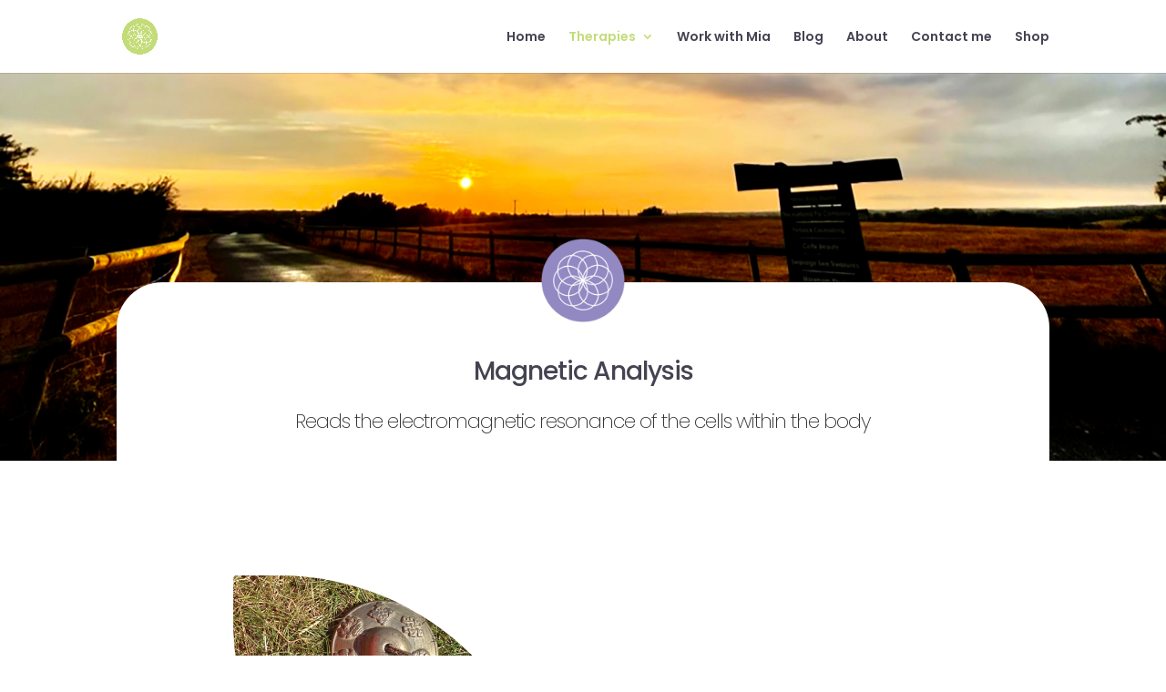

--- FILE ---
content_type: text/css
request_url: http://sunbeamyogaandhomeopathy.com/wp-content/et-cache/71/et-core-unified-tb-108-deferred-71.min.css?ver=1768574931
body_size: 2746
content:
.et_pb_section_0_tb_footer.et_pb_section{padding-top:40px;padding-bottom:0px;background-color:RGBA(255,255,255,0)!important}.et_pb_row_0_tb_footer.et_pb_row{padding-bottom:0px!important;margin-top:0px!important;margin-right:auto!important;margin-bottom:0px!important;margin-left:auto!important;padding-bottom:0px}.et_pb_text_0_tb_footer.et_pb_text,.et_pb_text_1_tb_footer.et_pb_text,.et_pb_text_2_tb_footer.et_pb_text{color:#424242!important}.et_pb_text_0_tb_footer,.et_pb_text_1_tb_footer,.et_pb_text_2_tb_footer{line-height:1.8em;font-family:'Poppins',Helvetica,Arial,Lucida,sans-serif;font-weight:300;font-size:16px;line-height:1.8em;padding-top:0px!important;padding-bottom:0px!important;padding-left:0px!important;margin-bottom:10px!important}.et_pb_text_0_tb_footer.et_pb_text a,.et_pb_text_1_tb_footer.et_pb_text a{color:#444352!important}.et_pb_text_0_tb_footer h3,.et_pb_text_1_tb_footer h3,.et_pb_text_2_tb_footer h3{font-family:'Poppins',Helvetica,Arial,Lucida,sans-serif;font-weight:600;font-size:20px;color:#444352!important;line-height:2em}.et_pb_text_0_tb_footer h4,.et_pb_text_1_tb_footer h4,.et_pb_text_2_tb_footer h4{font-family:'Poppins',Helvetica,Arial,Lucida,sans-serif;font-weight:300;font-size:16px}.et_pb_button_0_tb_footer_wrapper .et_pb_button_0_tb_footer,.et_pb_button_0_tb_footer_wrapper .et_pb_button_0_tb_footer:hover{padding-top:8px!important;padding-right:20px!important;padding-bottom:8px!important;padding-left:20px!important}.et_pb_button_0_tb_footer_wrapper{margin-top:0px!important;margin-bottom:20px!important;margin-left:0px!important}body #page-container .et_pb_section .et_pb_button_0_tb_footer{color:#424242!important;border-radius:6px;font-size:17px;font-family:'Poppins',Helvetica,Arial,Lucida,sans-serif!important;font-weight:600!important}body #page-container .et_pb_section .et_pb_button_0_tb_footer:hover{font-size:17px!important;background-image:initial;background-color:#e7e6ef}body #page-container .et_pb_section .et_pb_button_0_tb_footer:before,body #page-container .et_pb_section .et_pb_button_0_tb_footer:after{display:none!important}.et_pb_button_0_tb_footer{transition:font-size 300ms ease 0ms,line-height 300ms ease 0ms,padding 300ms ease 0ms,background-color 300ms ease 0ms}.et_pb_button_0_tb_footer,.et_pb_button_0_tb_footer:after{transition:all 300ms ease 0ms}.et_pb_row_1_tb_footer.et_pb_row{padding-top:0px!important;padding-bottom:0px!important;margin-top:0px!important;margin-right:auto!important;margin-bottom:0px!important;margin-left:auto!important;padding-top:0px;padding-bottom:0px}.et_pb_image_0_tb_footer{padding-left:0px;transform:translateX(10px) translateY(-135px);text-align:center}ul.et_pb_social_media_follow_0_tb_footer{background-color:RGBA(0,0,0,0);padding-top:0px!important;padding-bottom:0px!important;padding-left:20px!important;margin-bottom:0px!important}ul.et_pb_social_media_follow_0_tb_footer a.icon,.et_pb_social_media_follow_network_0_tb_footer.et_pb_social_icon a.icon,.et_pb_social_media_follow_network_1_tb_footer.et_pb_social_icon a.icon{border-radius:50% 50% 50% 50%}.et_pb_social_media_follow_0_tb_footer{transform:translateX(0px) translateY(-140px)}.et_pb_social_media_follow_0_tb_footer li.et_pb_social_icon a.icon:before{color:#444352}.et_pb_row_2_tb_footer{background-color:#F9FBF4;border-radius:30px 30px 30px 30px;overflow:hidden}.et_pb_row_2_tb_footer.et_pb_row{padding-top:25px!important;padding-right:25px!important;padding-bottom:25px!important;padding-left:25px!important;margin-top:0px!important;margin-bottom:0px!important;padding-top:25px;padding-right:25px;padding-bottom:25px;padding-left:25px}.et_pb_code_0_tb_footer{margin-bottom:37px!important}.et_pb_section_1_tb_footer.et_pb_section{padding-top:21px;padding-bottom:6px}.et_pb_row_3_tb_footer.et_pb_row{padding-top:2px!important;padding-right:0px!important;padding-bottom:10px!important;padding-left:0px!important;margin-top:0px!important;padding-top:2px;padding-right:0px;padding-bottom:10px;padding-left:0px}.et_pb_text_3_tb_footer{font-family:'Poppins',Helvetica,Arial,Lucida,sans-serif;font-weight:200;font-size:13px}.et_pb_text_3_tb_footer.et_pb_text a,.et_pb_text_4_tb_footer.et_pb_text a{color:#50898B!important}.et_pb_text_3_tb_footer a,.et_pb_text_4_tb_footer a{font-family:'Poppins',Helvetica,Arial,Lucida,sans-serif;font-weight:500}.et_pb_text_4_tb_footer{font-family:'Poppins',Helvetica,Arial,Lucida,sans-serif;font-weight:200;font-size:13px;padding-left:0px!important}.et_pb_social_media_follow_network_0_tb_footer a.icon,.et_pb_social_media_follow_network_1_tb_footer a.icon,.et_pb_social_media_follow_network_2_tb_footer a.icon{background-color:#F9FBF4!important}.et_pb_image_0_tb_footer.et_pb_module{margin-left:auto!important;margin-right:auto!important}@media only screen and (min-width:981px){.et_pb_image_0_tb_footer{width:35%}}@media only screen and (max-width:980px){.et_pb_row_1_tb_footer.et_pb_row{padding-top:0px!important;padding-top:0px!important}.et_pb_image_0_tb_footer{width:30%;transform:translateX(-25px) translateY(0px);text-align:left;margin-left:0}.et_pb_image_0_tb_footer .et_pb_image_wrap img{width:auto}.et_pb_social_media_follow_0_tb_footer{transform:translateX(0px) translateY(-75px)}.et_pb_text_2_tb_footer{padding-bottom:0px!important}.et_pb_row_3_tb_footer.et_pb_row{padding-top:0px!important;padding-left:0px!important;padding-top:0px!important;padding-left:0px!important}.et_pb_image_0_tb_footer.et_pb_module{margin-left:0px!important;margin-right:auto!important}}@media only screen and (max-width:767px){.et_pb_section_0_tb_footer.et_pb_section{padding-top:0px}.et_pb_row_0_tb_footer,body #page-container .et-db #et-boc .et-l .et_pb_row_0_tb_footer.et_pb_row,body.et_pb_pagebuilder_layout.single #page-container #et-boc .et-l .et_pb_row_0_tb_footer.et_pb_row,body.et_pb_pagebuilder_layout.single.et_full_width_page #page-container #et-boc .et-l .et_pb_row_0_tb_footer.et_pb_row,.et_pb_row_1_tb_footer,body #page-container .et-db #et-boc .et-l .et_pb_row_1_tb_footer.et_pb_row,body.et_pb_pagebuilder_layout.single #page-container #et-boc .et-l .et_pb_row_1_tb_footer.et_pb_row,body.et_pb_pagebuilder_layout.single.et_full_width_page #page-container #et-boc .et-l .et_pb_row_1_tb_footer.et_pb_row{width:80%}.et_pb_text_0_tb_footer h3,.et_pb_text_1_tb_footer h3,.et_pb_text_2_tb_footer h3{font-size:18px}body #page-container .et_pb_section .et_pb_button_0_tb_footer{font-size:16px!important}.et_pb_row_1_tb_footer.et_pb_row{padding-top:0px!important;padding-top:0px!important}.et_pb_image_0_tb_footer{width:45%;transform:translateX(-25px) translateY(0px)}.et_pb_image_0_tb_footer .et_pb_image_wrap img{width:auto}ul.et_pb_social_media_follow_0_tb_footer{padding-top:0px!important;padding-left:0px!important}.et_pb_social_media_follow_0_tb_footer{transform:translateX(-10px) translateY(-5px)}.et_pb_row_2_tb_footer,body #page-container .et-db #et-boc .et-l .et_pb_row_2_tb_footer.et_pb_row,body.et_pb_pagebuilder_layout.single #page-container #et-boc .et-l .et_pb_row_2_tb_footer.et_pb_row,body.et_pb_pagebuilder_layout.single.et_full_width_page #page-container #et-boc .et-l .et_pb_row_2_tb_footer.et_pb_row{width:90%}.et_pb_text_2_tb_footer{padding-bottom:0px!important}.et_pb_row_3_tb_footer.et_pb_row{padding-top:0px!important;padding-right:20px!important;padding-left:0px!important;padding-top:0px!important;padding-right:20px!important;padding-left:0px!important}}.et_pb_section_3.et_pb_section{padding-top:100px;padding-right:0px;padding-bottom:100px;padding-left:0px;background-color:#F9FBF4!important}.et_pb_text_5 h2,.et_pb_text_14 h2{font-family:'Poppins',Helvetica,Arial,Lucida,sans-serif;font-weight:300;color:#444352!important;letter-spacing:-1px;line-height:1.7em;text-align:center}.et_pb_text_6.et_pb_text,.et_pb_text_7.et_pb_text,.et_pb_text_8.et_pb_text,.et_pb_text_9.et_pb_text,.et_pb_text_10.et_pb_text,.et_pb_text_11.et_pb_text,.et_pb_text_12.et_pb_text,.et_pb_text_13.et_pb_text,.et_pb_text_15.et_pb_text,.et_pb_text_16.et_pb_text,.et_pb_text_17.et_pb_text{color:#424242!important}.et_pb_text_6,.et_pb_text_8,.et_pb_text_10,.et_pb_text_12{line-height:1.8em;font-family:'Poppins',Helvetica,Arial,Lucida,sans-serif;font-weight:300;font-size:16px;line-height:1.8em;padding-bottom:0px!important;margin-bottom:-2px!important}.et_pb_text_6 h3,.et_pb_text_8 h3,.et_pb_text_10 h3,.et_pb_text_12 h3{font-family:'Poppins',Helvetica,Arial,Lucida,sans-serif;font-weight:600;font-size:18px;color:#444352!important;line-height:2em}.et_pb_text_7,.et_pb_text_13,.et_pb_text_15,.et_pb_text_17{line-height:1.8em;font-family:'Poppins',Helvetica,Arial,Lucida,sans-serif;font-weight:300;font-size:16px;line-height:1.8em}.et_pb_text_9{line-height:1.8em;font-family:'Poppins',Helvetica,Arial,Lucida,sans-serif;font-weight:300;font-size:16px;line-height:1.8em;padding-bottom:33px!important}.et_pb_row_6.et_pb_row{margin-top:30px!important}.et_pb_text_11{line-height:1.8em;font-family:'Poppins',Helvetica,Arial,Lucida,sans-serif;font-weight:300;font-size:16px;line-height:1.8em;padding-bottom:112px!important}.et_pb_section_4.et_pb_section{padding-bottom:100px;background-color:#F9FBF4!important}.et_pb_row_7.et_pb_row{padding-bottom:7px!important;padding-bottom:7px}.et_pb_row_7{z-index:2!important;position:relative}.et_pb_image_4{transform:translateX(0px) translateY(50px);text-align:center}.et_pb_row_8{background-color:#ffffff;border-radius:15px 15px 0 0;overflow:hidden}.et_pb_row_8.et_pb_row{padding-right:40px!important;padding-bottom:49px!important;padding-left:40px!important;padding-right:40px;padding-bottom:49px;padding-left:40px}.et_pb_text_14{padding-top:40px!important}.et_pb_row_9{background-color:#ffffff;border-radius:0 0 15px 15px;overflow:hidden}.et_pb_row_9.et_pb_row{padding-right:40px!important;padding-bottom:50px!important;padding-left:40px!important;padding-right:40px;padding-bottom:50px;padding-left:40px}.et_pb_section_5.et_pb_section{padding-top:100px;padding-right:0px;padding-left:0px;margin-top:-5px}.et_pb_image_5 .et_pb_image_wrap,.et_pb_image_6 .et_pb_image_wrap{border-radius:300px 4px 300px 4px;overflow:hidden}.et_pb_image_5,.et_pb_image_6{max-width:350px;text-align:right;margin-right:0}.et_pb_text_16{line-height:1.8em;font-family:'Poppins',Helvetica,Arial,Lucida,sans-serif;font-weight:300;font-size:16px;line-height:1.8em;margin-bottom:0px!important}.et_pb_text_16 h2{font-family:'Poppins',Helvetica,Arial,Lucida,sans-serif;font-weight:600;font-size:22px;color:#9288c2!important;letter-spacing:-1px;line-height:1.7em}.et_pb_divider_1{height:150px}.et_pb_section_7.et_pb_section{padding-top:2px}.et_pb_button_0_wrapper .et_pb_button_0,.et_pb_button_0_wrapper .et_pb_button_0:hover{padding-top:8px!important;padding-right:20px!important;padding-bottom:8px!important;padding-left:20px!important}.et_pb_button_0_wrapper{margin-top:0px!important;margin-bottom:50px!important;margin-left:0px!important}body #page-container .et_pb_section .et_pb_button_0{color:#9288c2!important;border-radius:6px;font-size:17px;font-family:'Poppins',Helvetica,Arial,Lucida,sans-serif!important;font-weight:600!important}body #page-container .et_pb_section .et_pb_button_0:before,body #page-container .et_pb_section .et_pb_button_0:after{display:none!important}body #page-container .et_pb_section .et_pb_button_0:hover{background-image:initial;background-color:#e7e6ef}.et_pb_button_0{transition:background-color 300ms ease 0ms}.et_pb_button_0,.et_pb_button_0:after{transition:all 300ms ease 0ms}.et_pb_column_6,.et_pb_column_7,.et_pb_column_8,.et_pb_column_9{background-color:#ffffff;border-radius:15px 15px 15px 15px;overflow:hidden;padding-top:40px;padding-right:30px;padding-bottom:40px;padding-left:40px}.et_pb_text_14.et_pb_module{margin-left:auto!important;margin-right:auto!important}.et_pb_image_5.et_pb_module,.et_pb_image_6.et_pb_module{margin-left:auto!important;margin-right:0px!important}@media only screen and (min-width:981px){.et_pb_row_4,body #page-container .et-db #et-boc .et-l .et_pb_row_4.et_pb_row,body.et_pb_pagebuilder_layout.single #page-container #et-boc .et-l .et_pb_row_4.et_pb_row,body.et_pb_pagebuilder_layout.single.et_full_width_page #page-container #et-boc .et-l .et_pb_row_4.et_pb_row{width:70%}.et_pb_row_5,body #page-container .et-db #et-boc .et-l .et_pb_row_5.et_pb_row,body.et_pb_pagebuilder_layout.single #page-container #et-boc .et-l .et_pb_row_5.et_pb_row,body.et_pb_pagebuilder_layout.single.et_full_width_page #page-container #et-boc .et-l .et_pb_row_5.et_pb_row,.et_pb_row_6,body #page-container .et-db #et-boc .et-l .et_pb_row_6.et_pb_row,body.et_pb_pagebuilder_layout.single #page-container #et-boc .et-l .et_pb_row_6.et_pb_row,body.et_pb_pagebuilder_layout.single.et_full_width_page #page-container #et-boc .et-l .et_pb_row_6.et_pb_row,.et_pb_row_10,body #page-container .et-db #et-boc .et-l .et_pb_row_10.et_pb_row,body.et_pb_pagebuilder_layout.single #page-container #et-boc .et-l .et_pb_row_10.et_pb_row,body.et_pb_pagebuilder_layout.single.et_full_width_page #page-container #et-boc .et-l .et_pb_row_10.et_pb_row{width:60%}.et_pb_image_4{width:10%}.et_pb_text_14{width:80%}.et_pb_image_5{display:none!important}}@media only screen and (max-width:980px){.et_pb_row_4,body #page-container .et-db #et-boc .et-l .et_pb_row_4.et_pb_row,body.et_pb_pagebuilder_layout.single #page-container #et-boc .et-l .et_pb_row_4.et_pb_row,body.et_pb_pagebuilder_layout.single.et_full_width_page #page-container #et-boc .et-l .et_pb_row_4.et_pb_row{width:80%}.et_pb_row_5.et_pb_row,.et_pb_row_6.et_pb_row{padding-top:0px!important;padding-bottom:0px!important;padding-top:0px!important;padding-bottom:0px!important}.et_pb_image_4{width:20%}.et_pb_image_4 .et_pb_image_wrap img,.et_pb_image_5 .et_pb_image_wrap img,.et_pb_image_6 .et_pb_image_wrap img{width:auto}.et_pb_section_5.et_pb_section{padding-top:0px;padding-right:0px;padding-left:0px}.et_pb_image_5{text-align:center;margin-left:auto;margin-right:auto}.et_pb_text_16{padding-top:40px!important}.et_pb_row_10.et_pb_row,.et_pb_image_5.et_pb_module{margin-left:auto!important;margin-right:auto!important}}@media only screen and (min-width:768px) and (max-width:980px){.et_pb_divider_1,.et_pb_image_6{display:none!important}}@media only screen and (max-width:767px){.et_pb_section_3.et_pb_section{padding-top:50px;padding-right:0px;padding-bottom:100px;padding-left:0px}.et_pb_row_4,body #page-container .et-db #et-boc .et-l .et_pb_row_4.et_pb_row,body.et_pb_pagebuilder_layout.single #page-container #et-boc .et-l .et_pb_row_4.et_pb_row,body.et_pb_pagebuilder_layout.single.et_full_width_page #page-container #et-boc .et-l .et_pb_row_4.et_pb_row,.et_pb_row_5,body #page-container .et-db #et-boc .et-l .et_pb_row_5.et_pb_row,body.et_pb_pagebuilder_layout.single #page-container #et-boc .et-l .et_pb_row_5.et_pb_row,body.et_pb_pagebuilder_layout.single.et_full_width_page #page-container #et-boc .et-l .et_pb_row_5.et_pb_row,.et_pb_row_6,body #page-container .et-db #et-boc .et-l .et_pb_row_6.et_pb_row,body.et_pb_pagebuilder_layout.single #page-container #et-boc .et-l .et_pb_row_6.et_pb_row,body.et_pb_pagebuilder_layout.single.et_full_width_page #page-container #et-boc .et-l .et_pb_row_6.et_pb_row{width:90%}.et_pb_text_5 h2,.et_pb_text_14 h2{font-size:22px}.et_pb_text_6 h3,.et_pb_text_8 h3,.et_pb_text_10 h3,.et_pb_text_12 h3{font-size:18px}.et_pb_text_7,.et_pb_text_9,.et_pb_text_11,.et_pb_text_13,.et_pb_text_15,.et_pb_text_17{font-size:15px}.et_pb_row_6.et_pb_row{margin-top:25px!important}.et_pb_section_4.et_pb_section,.et_pb_section_5.et_pb_section{padding-top:50px;padding-bottom:50px}.et_pb_image_4 .et_pb_image_wrap img,.et_pb_image_5 .et_pb_image_wrap img,.et_pb_image_6 .et_pb_image_wrap img{width:auto}.et_pb_row_8.et_pb_row,.et_pb_row_9.et_pb_row{padding-right:20px!important;padding-bottom:50px!important;padding-left:25px!important;padding-right:20px!important;padding-bottom:50px!important;padding-left:25px!important}.et_pb_row_8,body #page-container .et-db #et-boc .et-l .et_pb_row_8.et_pb_row,body.et_pb_pagebuilder_layout.single #page-container #et-boc .et-l .et_pb_row_8.et_pb_row,body.et_pb_pagebuilder_layout.single.et_full_width_page #page-container #et-boc .et-l .et_pb_row_8.et_pb_row,.et_pb_row_9,body #page-container .et-db #et-boc .et-l .et_pb_row_9.et_pb_row,body.et_pb_pagebuilder_layout.single #page-container #et-boc .et-l .et_pb_row_9.et_pb_row,body.et_pb_pagebuilder_layout.single.et_full_width_page #page-container #et-boc .et-l .et_pb_row_9.et_pb_row,.et_pb_row_10,body #page-container .et-db #et-boc .et-l .et_pb_row_10.et_pb_row,body.et_pb_pagebuilder_layout.single #page-container #et-boc .et-l .et_pb_row_10.et_pb_row,body.et_pb_pagebuilder_layout.single.et_full_width_page #page-container #et-boc .et-l .et_pb_row_10.et_pb_row{width:80%}.et_pb_divider_1,.et_pb_image_6{display:none!important}body #page-container .et_pb_section .et_pb_button_0{font-size:16px!important}}

--- FILE ---
content_type: text/javascript
request_url: http://sunbeamyogaandhomeopathy.com/wp-content/plugins/ionos-assistant/js/cookies.js?ver=6.9
body_size: 459
content:
function switchFeature( name ) {
	var feature = getCookie( '_pre-assistant-config-' + name );

	if ( ! feature || feature === '0' ) {
		setCookie( '_pre-assistant-config-' + name, 1 );
	} else {
		setCookie( '_pre-assistant-config-' + name, 0 );
	}
	window.location.reload();
}

function setCookie( param, value, exdays ) {
	var date = new Date();
	date.setTime( date.getTime() + ( exdays * 24 * 60 * 60 * 1000 ) );

	var expires = 'expires=' + date.toUTCString();

	document.cookie = param + '=' + value + ';' + expires + ';path=/';
}

function getCookie( param ) {
	var name = param + '=';
	var cookie_list = document.cookie.split( ';' );

	for ( var i = 0; i < cookie_list.length; i++ ) {
		var cookie = cookie_list[ i ];

		while ( cookie.charAt( 0 ) === ' ' ) {
			cookie = cookie.substring( 1 );
		}
		if ( cookie.indexOf( name ) === 0 ) {
			return cookie.substring( name.length, cookie.length );
		}
	}
	return '';
}